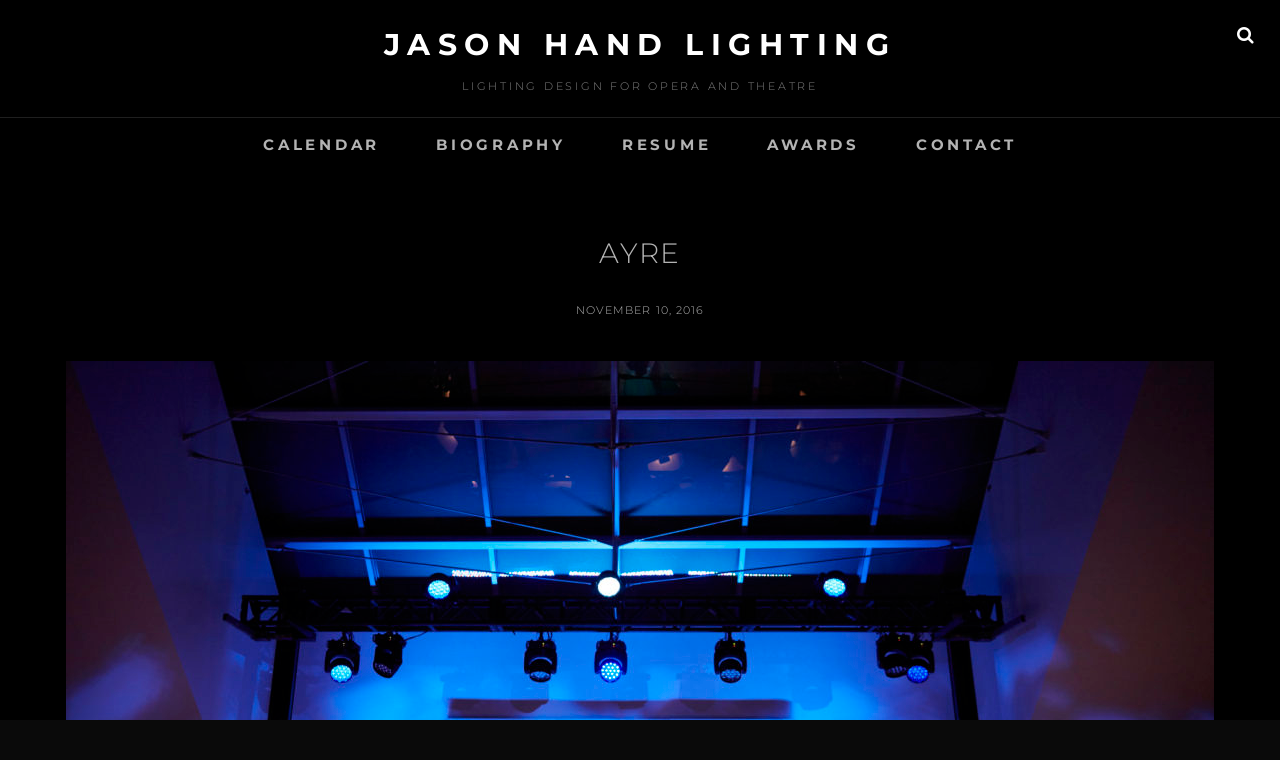

--- FILE ---
content_type: text/css
request_url: http://www.jasonhandlighting.com/wp-content/themes/fotografie-child/style.css?ver=20240412-155036
body_size: 1428
content:
/*

Theme Name: Fotographie-Child

Description: Fotographie Child Theme

Template: fotografie

*/ 

/*--------------------------------------------------------------
# Typography
--------------------------------------------------------------*/
body {
  color: rgba(255, 255, 255, 0.7);
  font-family: 'Montserrat', sans-serif;
  font-size: 16px;
  font-size: 1rem;
  font-weight: 300;
  line-height: 1.647;
}

h1, h2, h3, h4, h5, h6 {
  color: rgba(255, 255, 255, 0.7);
  clear: both;
  font-weight: 300;
  letter-spacing: 0.05em;
  margin: 0 0 21px;
}

h1,
.entry-title {
  font-size: 28px;
  font-size: 1.75rem;
  line-height: 1.4;
}

h2 {
  font-size: 22px;
  font-size: 1.4rem;
  line-height: 1.63;
}

h3,
#feature-slider .entry-title,
.portfolio-wrapper .entry-title,
.featured-content-wrapper .entry-title,
.widget-area .widget-title,
.comments-title,
.comment-reply-title {
  font-size: 20px;
  font-size: 1.25rem;
  line-height: 1.5;
}

h4 {
  font-size: 16px;
  font-size: 1rem;
  line-height: 1.647;
}

h5 {
  font-size: 14px;
  font-size: 0.875rem;
  line-height: 1.66;
}

h6,
.blog-section-headline .archive-title-type,
table caption,
.wp-caption-text,
.comment-notes,
.comment-metadata,
.site-info {
  font-size: 12px;
  font-size: 0.75rem;
  line-height: 1.6923;
}

.entry-meta,
table caption,
.portfolio-wrapper .portfolio-entry-header,
.featured-content-wrapper .entry-header,
.blog-section-headline .archive-title-type,
.content-area .entry-footer span span,
.content-area .entry-footer .edit-link,
.post-navigation .meta-nav,
.comment-reply-title {
  letter-spacing: 0.10em;
  text-transform: uppercase;
}

.site-title,
.site-description,
.button,
button,
input[type="button"],
input[type="reset"],
input[type="submit"],
.main-navigation a,
.site-footer-menu a,
.comment-navigation a,
.posts-navigation a,
.site-main #infinite-handle span button,
.footer-widget-area.widget-area .widget-title,
.site-info {
  letter-spacing: 0.25em;
  text-transform: uppercase;
}

p {
  margin: 0 0 28px;
  padding: 0;
}

dfn, cite, em, i {
  font-style: italic;
}

address {
  margin: 0 0 28px;
}

pre {
  background-color: rgba(0, 0, 0, 0.08);
  font-family: 'Courier 10 Pitch', Courier, monospace;
  font-size: 15px;
  font-size: 0.9375rem;
  line-height: 1.6;
  margin-bottom: 1.6em;
  max-width: 100%;
  overflow: auto;
  padding: 28px;
  white-space: pre;
  white-space: pre-wrap;
  word-wrap: break-word;
}

code, kbd, tt, var {
  border: 0;
  background: transparent;
  color: inherit;
  font-family: Monaco, Consolas, 'Andale Mono', 'DejaVu Sans Mono', monospace;
  font-size: 15px;
  font-size: 0.9375rem;
  padding: 0;
}

abbr, acronym {
  border-bottom: 1px dotted #666;
  cursor: help;
}

mark, ins {
  background: #fff9c0;
  text-decoration: none;
}

big {
  font-size: 125%;
}

blockquote {
  font-style: italic;
  line-height: 1.353;
  overflow: hidden;
  margin: 28px 0 28px -60px;
  position: relative;
  padding-left: 60px;
}

blockquote, q {
  quotes: "" "";
}

blockquote:after, q:before, q:after {
  content: "";
}

blockquote:before {
  content: "\201C";
  position: absolute;
  left: 0;
  top: 33px;
  font-size: 120px;
  line-height: 28px;
}


/*--------------------------------------------------------------
# Links
--------------------------------------------------------------*/
a {
  color: rgba(150, 150, 150, 1);
  text-decoration: none;
}

a:hover,
a:focus,
a:active {
  color: rgba(255, 255, 255, 0.7);
}

/*--------------------------------------------------------------
# Layout
--------------------------------------------------------------*/

.site-inner {
  background-color: #000;
  overflow-x: hidden;
  position: relative;
  word-wrap: break-word;
  margin: 0 auto;
  max-width: 1600px;
  width: 100%;
}

/*--------------------------------------------------------------
## Posts
--------------------------------------------------------------*/

.more-link {
  clear: both;
  color: #fffefe;
  display: block;
  font-size: 11px;
  font-size: 0.6875rem;
  font-weight: 700;
  letter-spacing: 0.5em;
  line-height: 1.82;
  margin-top: 21px;
  text-transform: uppercase;
}

.more-link:hover,
.more-link:focus {
  color: rgba(150, 150, 150, 0.7);
}

.post-archive .entry-title a,
.hero-content-wrapper .entry-title a {
  color: #fff;
}

.post-archive .entry-title a:hover,
.post-archive .entry-title a:focus,
.hero-content-wrapper .entry-title a:hover,
.hero-content-wrapper .entry-title a:focus {
  color: rgba(150, 150, 150, 0.7)
}

.post-archive .entry-meta,
.post-archive .entry-meta a {
  color: rgba(255, 255, 255, 0.7);
}

/*--------------------------------------------------------------
## Main Menu
--------------------------------------------------------------*/

.post-navigation .nav-previous,
.post-navigation .nav-next {
  border: 2px solid rgba(255, 255, 255, 0.12);
  text-align: center;
}

.post-navigation .meta-nav {
  color: rgba(255, 255, 255, 0.7);
  display: block;
  font-size: 11px;
  font-size: 0.6875rem;
  line-height: 2.54;
}


--- FILE ---
content_type: text/css
request_url: http://www.jasonhandlighting.com/wp-content/plugins/catch-gallery/css/column.css?ver=2.3
body_size: 545
content:
/* For Columns */

.gallery-item {
	display: inline-block;
	max-width: 100%;
	padding: 0 1.1400652% 2.2801304%;
	text-align: center;
	vertical-align: top;
	width: 100%;
}

.gallery-columns-1 .gallery-item,
.gallery-columns-2 .gallery-item,
.gallery-columns-3 .gallery-item,
.gallery-columns-4 .gallery-item,
.gallery-columns-5 .gallery-item,
.gallery-columns-6 .gallery-item,
.gallery-columns-7 .gallery-item,
.gallery-columns-8 .gallery-item,
.gallery-columns-9 .gallery-item {
	max-width: 100%;
}

@media screen and (min-width: 568px) {

	.gallery-columns-2 .gallery-item,
	.gallery-columns-3 .gallery-item,
	.gallery-columns-4 .gallery-item,
	.gallery-columns-5 .gallery-item,
	.gallery-columns-6 .gallery-item,
	.gallery-columns-7 .gallery-item,
	.gallery-columns-8 .gallery-item,
	.gallery-columns-9 .gallery-item {
		max-width: 50%;
	}

	.gallery-columns-2 .gallery-item:nth-child(2n+1),
	.gallery-columns-3 .gallery-item:nth-child(2n+1),
	.gallery-columns-4 .gallery-item:nth-child(2n+1),
	.gallery-columns-5 .gallery-item:nth-child(2n+1),
	.gallery-columns-6 .gallery-item:nth-child(2n+1),
	.gallery-columns-7 .gallery-item:nth-child(2n+1),
	.gallery-columns-8 .gallery-item:nth-child(2n+1),
	.gallery-columns-9 .gallery-item:nth-child(2n+1) {
		clear: both;
	}
}

@media screen and (min-width: 768px) {

	.gallery-columns-3 .gallery-item,
	.gallery-columns-4 .gallery-item,
	.gallery-columns-5 .gallery-item,
	.gallery-columns-6 .gallery-item,
	.gallery-columns-7 .gallery-item,
	.gallery-columns-8 .gallery-item,
	.gallery-columns-9 .gallery-item {
		max-width: 33.33%;
	}

	.gallery-columns-3 .gallery-item:nth-child(2n+1),
	.gallery-columns-4 .gallery-item:nth-child(2n+1),
	.gallery-columns-5 .gallery-item:nth-child(2n+1),
	.gallery-columns-6 .gallery-item:nth-child(2n+1),
	.gallery-columns-7 .gallery-item:nth-child(2n+1),
	.gallery-columns-8 .gallery-item:nth-child(2n+1),
	.gallery-columns-9 .gallery-item:nth-child(2n+1) {
		clear: none;
	}

	.gallery-columns-3 .gallery-item:nth-child(3n+1),
	.gallery-columns-4 .gallery-item:nth-child(3n+1),
	.gallery-columns-5 .gallery-item:nth-child(3n+1),
	.gallery-columns-6 .gallery-item:nth-child(3n+1),
	.gallery-columns-7 .gallery-item:nth-child(3n+1),
	.gallery-columns-8 .gallery-item:nth-child(3n+1),
	.gallery-columns-9 .gallery-item:nth-child(3n+1) {
		clear: both;
	}
}

@media screen and (min-width: 1024px) {
	.gallery-columns-4 .gallery-item,
	.gallery-columns-5 .gallery-item,
	.gallery-columns-6 .gallery-item,
	.gallery-columns-7 .gallery-item,
	.gallery-columns-8 .gallery-item,
	.gallery-columns-9 .gallery-item {
		max-width: 25%;
	}

	.gallery-columns-4 .gallery-item:nth-child(3n+1),
	.gallery-columns-5 .gallery-item:nth-child(3n+1),
	.gallery-columns-6 .gallery-item:nth-child(3n+1),
	.gallery-columns-7 .gallery-item:nth-child(3n+1),
	.gallery-columns-8 .gallery-item:nth-child(3n+1),
	.gallery-columns-9 .gallery-item:nth-child(3n+1) {
		clear: none;
	}

	.gallery-columns-4 .gallery-item:nth-child(4n+1),
	.gallery-columns-5 .gallery-item:nth-child(4n+1),
	.gallery-columns-6 .gallery-item:nth-child(4n+1),
	.gallery-columns-7 .gallery-item:nth-child(4n+1),
	.gallery-columns-8 .gallery-item:nth-child(4n+1),
	.gallery-columns-9 .gallery-item:nth-child(4n+1) {
		clear: both;
	}
}

@media screen and (min-width: 1200px) {
	.gallery-columns-5 .gallery-item,
	.gallery-columns-6 .gallery-item,
	.gallery-columns-7 .gallery-item,
	.gallery-columns-8 .gallery-item,
	.gallery-columns-9 .gallery-item {
		max-width: 20%;
	}

	.gallery-columns-5 .gallery-item:nth-child(4n+1),
	.gallery-columns-6 .gallery-item:nth-child(4n+1),
	.gallery-columns-7 .gallery-item:nth-child(4n+1),
	.gallery-columns-8 .gallery-item:nth-child(4n+1),
	.gallery-columns-9 .gallery-item:nth-child(4n+1) {
		clear: none;
	}

	.gallery-columns-5 .gallery-item:nth-child(5n+1),
	.gallery-columns-6 .gallery-item:nth-child(5n+1),
	.gallery-columns-7 .gallery-item:nth-child(5n+1),
	.gallery-columns-8 .gallery-item:nth-child(5n+1),
	.gallery-columns-9 .gallery-item:nth-child(5n+1) {
		clear: both;
	}
}

@media screen and (min-width: 1366px) {

	.gallery-columns-6 .gallery-item,
	.gallery-columns-7 .gallery-item,
	.gallery-columns-8 .gallery-item,
	.gallery-columns-9 .gallery-item {
		max-width: 16.66%;
	}

	.gallery-columns-6 .gallery-item:nth-child(5n+1),
	.gallery-columns-7 .gallery-item:nth-child(5n+1),
	.gallery-columns-8 .gallery-item:nth-child(5n+1),
	.gallery-columns-9 .gallery-item:nth-child(5n+1) {
		clear: none;
	}

	.gallery-columns-6 .gallery-item:nth-child(6n+1),
	.gallery-columns-7 .gallery-item:nth-child(6n+1),
	.gallery-columns-8 .gallery-item:nth-child(6n+1),
	.gallery-columns-9 .gallery-item:nth-child(6n+1) {
		clear: none;
	}
}

@media screen and (min-width: 1600px) {
	.gallery-columns-7 .gallery-item,
	.gallery-columns-8 .gallery-item,
	.gallery-columns-9 .gallery-item {
		max-width: 14.28%;
	}

	.gallery-columns-7 .gallery-item:nth-child(6n+1),
	.gallery-columns-8 .gallery-item:nth-child(6n+1),
	.gallery-columns-9 .gallery-item:nth-child(6n+1) {
		clear: none;
	}

	.gallery-columns-7 .gallery-item:nth-child(7n+1),
	.gallery-columns-8 .gallery-item:nth-child(7n+1),
	.gallery-columns-9 .gallery-item:nth-child(7n+1) {
		clear: both;
	}
}

@media screen and (min-width: 1920px) {
	.gallery-columns-8 .gallery-item {
		max-width: 12.5%;
	}

	.gallery-columns-9 .gallery-item {
		max-width: 11.11%;
	}

	.gallery-columns-8 .gallery-item:nth-child(7n+1),
	.gallery-columns-9 .gallery-item:nth-child(7n+1) {
		clear: none;
	}

	.gallery-columns-8 .gallery-item:nth-child(8n+1),
	.gallery-columns-9 .gallery-item:nth-child(9n+1) {
		clear: both;
	}
}
